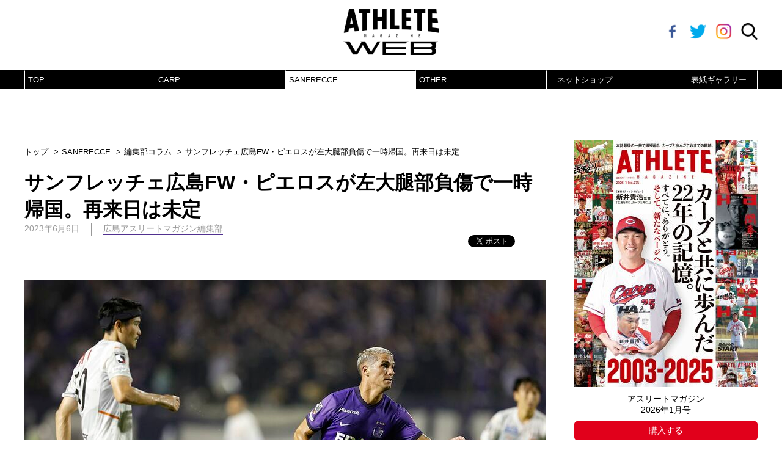

--- FILE ---
content_type: text/html; charset=utf-8
request_url: https://www.hiroshima-athlete.com/articles/gallery/4240
body_size: 7759
content:
<!DOCTYPE html>
<html lang="ja">
<head>
  <meta charset="UTF-8">
  <script defer src="https://ajax.googleapis.com/ajax/libs/jquery/3.2.1/jquery.min.js"></script>
  <script defer src="https://cdnjs.cloudflare.com/ajax/libs/jquery-easing/1.4.1/jquery.easing.min.js"></script>
  <script defer src="https://cdnjs.cloudflare.com/ajax/libs/jquery-cookie/1.4.1/jquery.cookie.min.js"></script>
  <script defer src="https://cdnjs.cloudflare.com/ajax/libs/jqueryui/1.12.1/jquery-ui.min.js"></script>
  <script defer src="https://unpkg.com/quicklink@1.0.0/dist/quicklink.umd.js"></script>
  <script>
  
  </script>


  <script defer src="//cdn.jsdelivr.net/npm/animejs@3.0.1/lib/anime.min.js"></script>
  <script defer src="https://hiroshima-athlete.ismcdn.jp/resources/ham/js/gallery.js?202301110742"></script>


  <meta name="viewport" content="width=device-width,initial-scale=1">
  <link rel="stylesheet" href="https://hiroshima-athlete.ismcdn.jp/resources/ham/css/base.css?202301110742">

  <link rel="stylesheet" href="https://hiroshima-athlete.ismcdn.jp/resources/ham/css/article.css?202301110742">
  
  <script defer src="https://hiroshima-athlete.ismcdn.jp/resources/ham/js/tools.js?rd=202301110742"></script>

  <script defer src="https://hiroshima-athlete.ismcdn.jp/resources/ham/js/adjust-script.js?202301110742"></script>
  <link rel="stylesheet" href="https://hiroshima-athlete.ismcdn.jp/resources/ham/css/adjust-style.css?202301110742">

<title>サンフレッチェ広島FW・ピエロスが左大腿部負傷で一時帰国。再来日は未定｜sanfrecce｜編集部コラム｜アスリートマガジンWEB</title>
<meta name="keyword" content="アスリートマガジンWEB,アスリートマガジン" />
<meta name="description" content="サンフレッチェ広島は、FWのピエロス・ソティリウが、負傷した左大腿部の治療のため一時帰国したと発表した。再来日の時期は未定。2022年シーズンから広島に所属するピエロス・ソティリウピエロスはキプロス出身の30歳。キプロス代表経験もあるFWで、昨シーズン8月から広島に所属している。同月27日（C大阪戦、◯3-0）にJリーグ初ゴールをマークすると、ルヴァン杯決勝戦ではアディショナルタイムに2点を挙げて劇的な逆転優勝をお膳立てしたストライカーだ。2023年シーズンはここまで9試合に出場し1得点を挙げ…" />
<meta property="fb:admins" content="" />
<meta property="fb:app_id" content="2731308096952200" />
<meta property="og:locale" content="ja_JP" />
<meta property="og:site_name" content="アスリートマガジンWEB" />
<meta property="og:title" content="サンフレッチェ広島FW・ピエロスが左大腿部負傷で一時帰国。再来日は未定｜sanfrecce｜編集部コラム｜アスリートマガジンWEB" />
<meta property="og:type" content="article" />
<meta property="og:url" content="https://www.hiroshima-athlete.com/articles/gallery/4240" />
<meta property="og:description" content="サンフレッチェ広島は、FWのピエロス・ソティリウが、負傷した左大腿部の治療のため一時帰国したと発表した。再来日の時期は未定。2022年シーズンから広島に所属するピエロス・ソティリウピエロスはキプロス出身の30歳。キプロス代表経験もあるFWで、昨シーズン8月から広島に所属している。同月27日（C大阪戦、◯3-0）にJリーグ初ゴールをマークすると、ルヴァン杯決勝戦ではアディショナルタイムに2点を挙げて劇的な逆転優勝をお膳立てしたストライカーだ。2023年シーズンはここまで9試合に出場し1得点を挙げ…" />
<meta property="og:image" content="https://hiroshima-athlete.ismcdn.jp/mwimgs/9/0/600wm/img_90c0abf053e040283a5669806a4dbf4f624461.jpg" />
<meta name="twitter:card" content="summary_large_image">
<meta name="twitter:site" content="@hiroshimathlete">
<meta name="title" content="サンフレッチェ広島FW・ピエロスが左大腿部負傷で一時帰国。再来日は未定">
<meta name="twitter:domain" content="https://www.hiroshima-athlete.com/">
<link rel="shortcut icon" sizes="16x16 32x32 96x96" href="/common/images/favicon.ico" />
<link rel="apple-touch-icon" sizes="57x57"   href="/common/images/apple-touch-icon-57x57.png?202301110742">
<link rel="apple-touch-icon" sizes="72x72"   href="/common/images/apple-touch-icon-72x72.png?202301110742">
<link rel="apple-touch-icon" sizes="76x76"   href="/common/images/apple-touch-icon-76x76.png?202301110742">
<link rel="apple-touch-icon" sizes="120x120"   href="/common/images/apple-touch-icon-120x120.png?202301110742">
<link rel="apple-touch-icon" sizes="144x144"   href="/common/images/apple-touch-icon-144x144.png?202301110742">
<link rel="apple-touch-icon" sizes="152x152"   href="/common/images/apple-touch-icon-152x152.png?202301110742">
<link rel="icon" sizes="16x16 32x32 64x64" type="image/vnd.microsoft.icon" href="/common/images/favicon.ico" />
<link rel="icon" href="/common/images/favicon.ico" />

<link rel="alternate" type="application/rss+xml" title="アスリートマガジンWEB 総合RSS" href="https://www.hiroshima-athlete.com/list/feed/rss" />

<script type="application/ld+json">
[{"@context":"http://schema.org","@type":"WebSite","name":"アスリートマガジンWEB","alternateName":"アスリートマガジンWEB","url":"https://www.hiroshima-athlete.com/","potentialAction":{"@type":"SearchAction","target":"https://www.hiroshima-athlete.com//search?fulltext={search_term}","query-input":"required name=search_term"}},{"@context":"http://schema.org","@type":"BreadcrumbList","itemListElement":[{"@type":"ListItem","position":1,"item":{"@id":"https://www.hiroshima-athlete.com/","name":"アスリートマガジンWEB トップ"}},{"@type":"ListItem","position":2,"item":{"@id":"https://www.hiroshima-athlete.com//subcategory/sanfrecce","name":"SANFRECCE"}},{"@type":"ListItem","position":3,"item":{"@id":"https://www.hiroshima-athlete.com//category/column-henshuubu","name":"編集部コラム"}},{"@type":"ListItem","position":4,"item":{"@id":"https://www.hiroshima-athlete.com//articles/-/4240","name":"サンフレッチェ広島FW・ピエロスが左大腿部負傷で一時帰国。再来日は未定"}},{"@type":"ListItem","position":5,"item":{"@id":"https://www.hiroshima-athlete.com/articles/gallery/4240","name":"サンフレッチェ広島FW・ピエロスが左大腿部負傷で一時帰国。再来日は未定"}}]},{"@context":"http://schema.org","@type":"NewsArticle","mainEntityOfPage":{"@type":"WebPage","@id":"https://www.hiroshima-athlete.com/articles/gallery/4240"},"headline":"サンフレッチェ広島FW・ピエロスが左大腿部負傷で一時帰国。再来日は未定","image":{"@type":"ImageObject","url":"https://hiroshima-athlete.ismcdn.jp/mwimgs/9/0/600wmwm/img_90c0abf053e040283a5669806a4dbf4f624461.jpg","width":"600","height":"398"},"datePublished":"2023-06-06T19:09:24+09:00","dateModified":"2023-06-06T19:09:27+09:00","author":{"@type":"Person","name":"広島アスリートマガジン編集部"},"description":"サンフレッチェ広島は、FWのピエロス・ソティリウが、負傷した左大腿部の治療のため一時帰国したと発表した。再来日の時期は未定。2022年シーズンから広島に所属するピエロス・ソティリウピエロスはキプロス出身の30歳。キプロス代表経験もあるFWで、昨シーズン8月から広島に所属している。同月27日（C大阪戦、◯3-0）にJリーグ初ゴールをマークすると、ルヴァン杯決勝戦ではアディショナルタイムに2点を挙げて劇的な逆転優勝をお膳立てしたストライカーだ。2023年シーズンはここまで9試合に出場し1得点を挙げ…","publisher":{"@type":"Organization","name":"アスリートマガジンWEB","logo":{"@type":"ImageObject","url":"https://www.hiroshima-athlete.com//common/images/logo.gif"}}}]
</script>
<!-- Google Tag Manager -->
<script>(function(w,d,s,l,i){w[l]=w[l]||[];w[l].push({'gtm.start':
new Date().getTime(),event:'gtm.js'});var f=d.getElementsByTagName(s)[0],
j=d.createElement(s),dl=l!='dataLayer'?'&l='+l:'';j.async=true;j.src=
'https://www.googletagmanager.com/gtm.js?id='+i+dl;f.parentNode.insertBefore(j,f);
})(window,document,'script','dataLayer','GTM-KBPHDNG');</script>
<!-- End Google Tag Manager --><!-- Global site tag (gtag.js) - Google Analytics -->
<script async src="https://www.googletagmanager.com/gtag/js?id=UA-111097865-1"></script>
<script>
  window.dataLayer = window.dataLayer || [];
  function gtag(){dataLayer.push(arguments);}
  gtag('js', new Date());
  gtag('set', {
    'dimension1':"sanfrecce",
    'dimension2':"HAM>記事>コラム>編集部コラム",
    'dimension3':"",
    'dimension4':"mediaweaver"
  });
  gtag('config', "UA-111097865-1");
</script>
<script async="async" src='https://securepubads.g.doubleclick.net/tag/js/gpt.js'></script>
<script>
  window.googletag = window.googletag || {cmd: []};
  googletag.cmd.push(function() {
    googletag.defineSlot('/21766077787,22496704319/HiroshimaAthlete/HiroshimaAthlete_pc_billboard', ['fluid', [1, 1], [728, 90], [970, 250], [970, 90]], 'div-gpt-ad-pc-billboard').setTargeting('position', ['pc-billboard']).addService(googletag.pubads()); // HiroshimaAthlete_pc_billboard
googletag.defineSlot('/21766077787,22496704319/HiroshimaAthlete/HiroshimaAthlete_pc_main_rect_left', [[1, 1], [300, 250],[300, 300],'fluid'], 'div-gpt-ad-pc-main-rect-left').setTargeting('position', ['pc-rect']).addService(googletag.pubads()); // HiroshimaAthlete_pc_main_rect_left
googletag.defineSlot('/21766077787,22496704319/HiroshimaAthlete/HiroshimaAthlete_pc_main_rect_right', [[300, 250],[300, 300],'fluid', [1, 1]], 'div-gpt-ad-pc-main-rect-right').setTargeting('position', ['pc-rect']).addService(googletag.pubads()); // HiroshimaAthlete_pc_main_rect_right
googletag.defineSlot('/21766077787,22496704319/HiroshimaAthlete/HiroshimaAthlete_pc_1st_rect', [[300, 250], [300, 600], 'fluid', [1, 1]], 'div-gpt-ad-pc-1st-rect').setTargeting('position', ['pc-rect']).addService(googletag.pubads()); // HiroshimaAthlete_pc_1st_rect
googletag.defineSlot('/21766077787,22496704319/HiroshimaAthlete/HiroshimaAthlete_pc_2nd_rect', [[1, 1], [300, 250],[300, 300], 'fluid', [300, 600]], 'div-gpt-ad-pc-2nd-rect').setTargeting('position', ['pc-rect']).addService(googletag.pubads()); // HiroshimaAthlete_pc_2nd_rect
googletag.defineSlot('/21766077787,22496704319/HiroshimaAthlete/HiroshimaAthlete_pc_right_infeed_1', [[1, 1], 'fluid'], 'div-gpt-ad-pc-right-infeed-1').addService(googletag.pubads()); // HiroshimaAthlete_pc_right_infeed_1
googletag.defineSlot('/21766077787,22496704319/HiroshimaAthlete/HiroshimaAthlete_pc_right_infeed_2', ['fluid', [1, 1]], 'div-gpt-ad-pc-right-infeed-2').addService(googletag.pubads()); // HiroshimaAthlete_pc_right_infeed_2
googletag.defineSlot('/21766077787,22496704319/HiroshimaAthlete/HiroshimaAthlete_pc_3rd_rect', [[300, 600], [300, 300],[300, 250], 'fluid', [1, 1]], 'div-gpt-ad-pc-3rd-rect').setTargeting('position', ['pc-rect']).addService(googletag.pubads()); // HiroshimaAthlete_pc_3rd_rect


    googletag.pubads().setTargeting("adparam", "prod");
    googletag.pubads().setTargeting("articleId", "4240");
    googletag.pubads().setTargeting("display", "article");
    googletag.pubads().setTargeting("category", "sanfrecce");
    googletag.pubads().setTargeting("special", "");
    googletag.pubads().enableSingleRequest();
    googletag.pubads().collapseEmptyDivs();
    googletag.enableServices();
  });
</script>
<link rel="canonical" href="https://www.hiroshima-athlete.com/articles/-/4240">
</head>

<body>
<!-- Google Tag Manager (noscript) -->
<noscript><iframe src="https://www.googletagmanager.com/ns.html?id=GTM-KBPHDNG"
height="0" width="0" style="display:none;visibility:hidden"></iframe></noscript>
<!-- End Google Tag Manager (noscript) -->
<div id="fb-root"></div>
<script async defer crossorigin="anonymous" src="https://connect.facebook.net/ja_JP/sdk.js#xfbml=1&version=v4.0"></script>
  <div id="wrapper">
<header class="l-header">
  <div class="header-top l-content-width">
    <h1 class="header-top-ttl">
      <a href="/"><img class="header-logo-img" src="https://hiroshima-athlete.ismcdn.jp/common/images/v1/logo_base_v2.png" alt="アスリートマガジンsanfrecce"></a>
    </h1>

    <div class="header-icons">

<a class="icons__item icons__item--fb" href="https://www.facebook.com/hiroshimaathlete/" target="_blank"></a>
<a class="icons__item icons__item--twitter" href="https://twitter.com/hiroshimathlete" target="_blank"></a>
<a class="icons__item icons__item--insta" href="https://www.instagram.com/hiroshima_athletemagazine/?hl=ja" target="_blank"></a>      <a href="javascript:void(0);" class="icons__item icons__item--search js-header-top__search-btn"></a>
    </div>
  </div>


<div class="header-sitenavi l-content-min-width">
  <div class="l-content-width site-menu js-site-menu">
    <ul class="header-sitenavi-list header-sitenavi-list--main">
      <li class="header-sitenavi-item ">
        <a href="/">TOP</a>
      </li>
      <li class="header-sitenavi-item js-has_ctg ">
        <a href="/subcategory/carp">CARP</a>
      </li>
      <li class="header-sitenavi-item js-has_ctg current">
        <a href="/subcategory/sanfrecce">SANFRECCE</a>
      </li>
      <li class="header-sitenavi-item js-has_ctg ">
        <a href="/subcategory/other">OTHER</a>
      </li>
    </ul>
    
    <ul class="header-sitenavi-list header-sitenavi-list--sub">
      <li class="header-sitenavi-item">
        <a class="header-sitenavi-item__ctg-link" href="https://hamagazine.theshop.jp/" target="_blank" rel="noopener">ネットショップ</a>
      </li>
      <li class="header-sitenavi-item ">
        <a class="header-sitenavi-item__ctg-link"" href="/list/gallery">表紙ギャラリー</a>
      </li>
    </ul>

  </div>
</div>
  <div class="js-header-search">

<form class="search__form js-search__form side-padding" action="/search" method="GET">
  <div class="search-item__form-inner">
    <input class="search-item__form-inner-inputtxt" type="text" name="fulltext" placeholder="ATHLETE WEB を検索する">
    <button class="search-item__form-inner-btn" type="submit"></button>
  </div>
</form>  </div>
</header>
<div class="c-ad l-content-width"><!--HiroshimaAthlete_pc_billboard-->
<!-- /21766077787/HiroshimaAthlete/HiroshimaAthlete_pc_billboard -->
<div id='div-gpt-ad-pc-billboard'>
  <script>
    googletag.cmd.push(function() { googletag.display('div-gpt-ad-pc-billboard'); });
  </script>
</div>
</div>    
    <div id="contents" class="l-content-width cf">
      
      <main class="l-main">
        

<nav class="breadcrumb ">
  <ul class="breadcrumb-box breadcrumb-box--feature" itemscope itemtype="http://schema.org/BreadcrumbList">

  <li itemscope itemprop="itemListElement" itemtype="http://schema.org/ListItem">
    <a itemprop="item" href="/">
      <span itemprop="name">トップ</span>
    </a>
    <meta itemprop="position" content="name" />
  </li>
  <li itemscope itemprop="itemListElement" itemtype="http://schema.org/ListItem">
    <a itemprop="item" href="/subcategory/sanfrecce">
      <span itemprop="name">SANFRECCE</span>
    </a>
    <meta itemprop="position" content="name" />
  </li>
  <li itemscope itemprop="itemListElement" itemtype="http://schema.org/ListItem">
    <a itemprop="item" href="/category/column-henshuubu">
      <span itemprop="name">編集部コラム</span>
    </a>
    <meta itemprop="position" content="name" />
  </li>
  <li itemscope itemprop="itemListElement" itemtype="http://schema.org/ListItem">
    <a itemprop="item" href="/articles/-/4240">
      <span itemprop="name">サンフレッチェ広島FW・ピエロスが左大腿部負傷で一時帰国。再来日は未定</span>
    </a>
    <meta itemprop="position" content="name" />
  </li>
  </ul>
</nav>
        
        <article class="section-article">
<header>
  <div class="article-header side-padding c-cf">
    <h1 class="article-header__article-ttl">サンフレッチェ広島FW・ピエロスが左大腿部負傷で一時帰国。再来日は未定</h1>
    <h2 class="article-header__article-subttl"></h2>
    <div class="article-header__article-date">2023年6月6日
      <span class="article-header__author article-header__author--sanfrecce">広島アスリートマガジン編集部</span>
    </div>
    <!-- SNSアイコン -->

<ul class="article-sns-icons">
  <div class="fb-like" data-href="https://www.hiroshima-athlete.com/articles/gallery/4240" data-width="" data-layout="button_count" data-action="like" data-size="small" data-show-faces="false" data-share="true"></div>

  <a href="https://twitter.com/share?url=https://www.hiroshima-athlete.com/articles/gallery/4240&text=%E3%82%B5%E3%83%B3%E3%83%95%E3%83%AC%E3%83%83%E3%83%81%E3%82%A7%E5%BA%83%E5%B3%B6FW%E3%83%BB%E3%83%94%E3%82%A8%E3%83%AD%E3%82%B9%E3%81%8C%E5%B7%A6%E5%A4%A7%E8%85%BF%E9%83%A8%E8%B2%A0%E5%82%B7%E3%81%A7%E4%B8%80%E6%99%82%E5%B8%B0%E5%9B%BD%E3%80%82%E5%86%8D%E6%9D%A5%E6%97%A5%E3%81%AF%E6%9C%AA%E5%AE%9A%20%7C%20%E3%82%A2%E3%82%B9%E3%83%AA%E3%83%BC%E3%83%88%E3%83%9E%E3%82%AC%E3%82%B8%E3%83%B3WEB" class="twitter-hashtag-button" data-lang="ja" data-show-count="false">Tweet</a>
  <script async src="https://platform.twitter.com/widgets.js" charset="utf-8"></script>

  <a href="http://b.hatena.ne.jp/add?mode=confirm&url=https://www.hiroshima-athlete.com/articles/gallery/4240&title=%E3%82%B5%E3%83%B3%E3%83%95%E3%83%AC%E3%83%83%E3%83%81%E3%82%A7%E5%BA%83%E5%B3%B6FW%E3%83%BB%E3%83%94%E3%82%A8%E3%83%AD%E3%82%B9%E3%81%8C%E5%B7%A6%E5%A4%A7%E8%85%BF%E9%83%A8%E8%B2%A0%E5%82%B7%E3%81%A7%E4%B8%80%E6%99%82%E5%B8%B0%E5%9B%BD%E3%80%82%E5%86%8D%E6%9D%A5%E6%97%A5%E3%81%AF%E6%9C%AA%E5%AE%9A%20%7C%20%E3%82%A2%E3%82%B9%E3%83%AA%E3%83%BC%E3%83%88%E3%83%9E%E3%82%AC%E3%82%B8%E3%83%B3WEB" class="hatena-bookmark-button" data-hatena-bookmark-layout="basic-counter" title="このエントリーをはてなブックマークに追加">
    <img src="https://b.st-hatena.com/images/v4/public/entry-button/button-only@2x.png" alt="このエントリーをはてなブックマークに追加" width="20" height="20" style="border: none;" />
  </a>
  <script type="text/javascript" src="https://b.st-hatena.com/js/bookmark_button.js" charset="utf-8" async="async"></script>
</ul>  </div>
</header><div class="article-gallery js-gallery">
  <div class="article-gallery-screen">
    <div class="article-gallery-screen-inner js-gallery-screen">
      <div class="article-gallery-item">
        <div class="article-gallery-item__img"><img src="https://hiroshima-athlete.ismcdn.jp/mwimgs/9/0/854wm/img_90c0abf053e040283a5669806a4dbf4f624461.jpg" class="lazy" alt="&lt;div class=&quot;caption&quot;&gt;2022年シーズンから広島に所属するピエロス・ソティリウ&lt;/div&gt;"></div>
        <div class="article-gallery-item__caption"><div class="caption">2022年シーズンから広島に所属するピエロス・ソティリウ</div></div>
      </div>
    </div>
    <div class="article-gallery-prev js-gallery-prev"></div>
    <div class="article-gallery-next js-gallery-next"></div>
  </div>
  <div class="article-gallery-thumnails js-gallery-thumnails">
    <div class="article-gallery-thumnails__img article-gallery-thumnails__img--sanfrecce is-select" data-gallery-num="0">
      <img src="https://hiroshima-athlete.ismcdn.jp/mwimgs/9/0/202wm/img_90c0abf053e040283a5669806a4dbf4f624461.jpg" class="lazy " alt="&lt;div class=&quot;caption&quot;&gt;2022年シーズンから広島に所属するピエロス・ソティリウ&lt;/div&gt;">
    </div>
  </div>
  <a href="/articles/-/4240" class="c-btn article-gallery__back-btn article-gallery__back-btn--sanfrecce">記事へ戻る</a>
</div>
        </article>

        <section class="section-box c-cf">
          <a href="https://www.hiroshima-athlete.com/category/news-and-readings"><h2 class="c-section-ttl">最新記事</h2></a>


<section class="section-box c-cf ">
  <div class="m-articles m-articles--col3 c-cf">
    <a class="m-articles-item" href="/articles/-/6235">
      <article>
        <div class="m-articles-item__img-wrapper c-cf">
          <img  src="[data-uri]" width="270" data-src="https://hiroshima-athlete.ismcdn.jp/mwimgs/8/b/270mw/img_8b64860073037185a0103e6c9f2c4d7149981.jpg" data-srcset="https://hiroshima-athlete.ismcdn.jp/mwimgs/8/b/270mw/img_8b64860073037185a0103e6c9f2c4d7149981.jpg 1x, https://hiroshima-athlete.ismcdn.jp/mwimgs/8/b/540mw/img_8b64860073037185a0103e6c9f2c4d7149981.jpg 2x" class="m-articles-item__img lozad"  alt="「よくあの小さい身体で大きな打球を打つな」強打の捕手・木村一喜。カープ入団の裏にあったエピソード">
        </div>
        <div class="m-articles-item__info c-cf">
          <span class="m-articles-item__info-ctg m-articles-item__info-ctg--carp">CARP</span>
        
          <time datetime="2026-01-17" class="m-articles-item__info-date">2026/01/17</time>
        
          <h3 class="m-articles-item__info-ttl">「よくあの小さい身体で大きな打球を打つな」強打の捕手・木村一喜。カープ入団の裏にあったエピソード</h3>
        
        
        </div>
      </article>
    </a>
    <a class="m-articles-item" href="/articles/-/6306">
      <article>
        <div class="m-articles-item__img-wrapper c-cf">
          <img  src="[data-uri]" width="270" data-src="https://hiroshima-athlete.ismcdn.jp/mwimgs/6/1/270mw/img_61428511476acc2e22921e2284ed0249146020.jpg" data-srcset="https://hiroshima-athlete.ismcdn.jp/mwimgs/6/1/270mw/img_61428511476acc2e22921e2284ed0249146020.jpg 1x, https://hiroshima-athlete.ismcdn.jp/mwimgs/6/1/540mw/img_61428511476acc2e22921e2284ed0249146020.jpg 2x" class="m-articles-item__img lozad"  alt="「捕手で出場するのは難しいと分かっている」。2021年、中村奨成が明かしていたポジションへの思い">
        </div>
        <div class="m-articles-item__info c-cf">
          <span class="m-articles-item__info-ctg m-articles-item__info-ctg--carp">CARP</span>
        
          <time datetime="2026-01-17" class="m-articles-item__info-date">2026/01/17</time>
        
          <h3 class="m-articles-item__info-ttl">「捕手で出場するのは難しいと分かっている」。2021年、中村奨成が明かしていたポジションへの思い</h3>
        
        
        </div>
      </article>
    </a>
    <a class="m-articles-item" href="/articles/-/6237">
      <article>
        <div class="m-articles-item__img-wrapper c-cf">
          <img  src="[data-uri]" width="270" data-src="https://hiroshima-athlete.ismcdn.jp/mwimgs/5/0/270mw/img_506282f44e88ddea946dc14e410d625061745.jpg" data-srcset="https://hiroshima-athlete.ismcdn.jp/mwimgs/5/0/270mw/img_506282f44e88ddea946dc14e410d625061745.jpg 1x, https://hiroshima-athlete.ismcdn.jp/mwimgs/5/0/540mw/img_506282f44e88ddea946dc14e410d625061745.jpg 2x" class="m-articles-item__img lozad"  alt="投手時代は『初球頭部危険球』でまさかの退場も。野手挑戦が転機となったカープの赤ゴジラ">
        </div>
        <div class="m-articles-item__info c-cf">
          <span class="m-articles-item__info-ctg m-articles-item__info-ctg--carp">CARP</span>
        
          <time datetime="2026-01-17" class="m-articles-item__info-date">2026/01/17</time>
        
          <h3 class="m-articles-item__info-ttl">投手時代は『初球頭部危険球』でまさかの退場も。野手挑戦が転機となったカープの赤ゴジラ</h3>
        
        
        </div>
      </article>
    </a>
    <a class="m-articles-item" href="/articles/-/6307">
      <article>
        <div class="m-articles-item__img-wrapper c-cf">
          <img  src="[data-uri]" width="270" data-src="https://hiroshima-athlete.ismcdn.jp/mwimgs/d/b/270mw/img_dba6212d8244eee0d984c41c2033d3fd243327.jpg" data-srcset="https://hiroshima-athlete.ismcdn.jp/mwimgs/d/b/270mw/img_dba6212d8244eee0d984c41c2033d3fd243327.jpg 1x, https://hiroshima-athlete.ismcdn.jp/mwimgs/d/b/540mw/img_dba6212d8244eee0d984c41c2033d3fd243327.jpg 2x" class="m-articles-item__img lozad"  alt="【J1広島】1次キャンプトレーニングマッチで福岡大に快勝。ジャーメイン、加藤陸次樹らのゴールで6得点">
        </div>
        <div class="m-articles-item__info c-cf">
          <span class="m-articles-item__info-ctg m-articles-item__info-ctg--sanfrecce">SANFRECCE</span>
        
          <time datetime="2026-01-16" class="m-articles-item__info-date">2026/01/16</time>
        
          <h3 class="m-articles-item__info-ttl">【J1広島】1次キャンプトレーニングマッチで福岡大に快勝。ジャーメイン、加藤陸次樹らのゴールで6得点</h3>
        
        
        </div>
      </article>
    </a>
    <a class="m-articles-item" href="/articles/-/6305">
      <article>
        <div class="m-articles-item__img-wrapper c-cf">
          <img  src="[data-uri]" width="270" data-src="https://hiroshima-athlete.ismcdn.jp/mwimgs/d/f/270mw/img_dfc05a90c14bf89308ba753ebfd07b5540150.jpg" data-srcset="https://hiroshima-athlete.ismcdn.jp/mwimgs/d/f/270mw/img_dfc05a90c14bf89308ba753ebfd07b5540150.jpg 1x, https://hiroshima-athlete.ismcdn.jp/mwimgs/d/f/540mw/img_dfc05a90c14bf89308ba753ebfd07b5540150.jpg 2x" class="m-articles-item__img lozad"  alt="「覚悟はあるのか」・・カープ・福地寿樹コーチの言葉で覚醒した中村奨成。覚醒の裏側にあった二人三脚の打撃改造">
        </div>
        <div class="m-articles-item__info c-cf">
          <span class="m-articles-item__info-ctg m-articles-item__info-ctg--carp">CARP</span>
        
          <time datetime="2026-01-15" class="m-articles-item__info-date">2026/01/15</time>
        
          <h3 class="m-articles-item__info-ttl">「覚悟はあるのか」・・カープ・福地寿樹コーチの言葉で覚醒した中村奨成。覚醒の裏側にあった二人三脚の打撃改造</h3>
        
        
        </div>
      </article>
    </a>
    <a class="m-articles-item" href="/articles/-/6239">
      <article>
        <div class="m-articles-item__img-wrapper c-cf">
          <img  src="[data-uri]" width="270" data-src="https://hiroshima-athlete.ismcdn.jp/mwimgs/0/3/270mw/img_03dc762cb536437f95ba445430f3da2a79799.jpg" data-srcset="https://hiroshima-athlete.ismcdn.jp/mwimgs/0/3/270mw/img_03dc762cb536437f95ba445430f3da2a79799.jpg 1x, https://hiroshima-athlete.ismcdn.jp/mwimgs/0/3/540mw/img_03dc762cb536437f95ba445430f3da2a79799.jpg 2x" class="m-articles-item__img lozad"  alt="現在“AI広報”としても人気急上昇。カープが競合の末に獲得した『高校生No.1左腕』獲得の舞台裏">
        </div>
        <div class="m-articles-item__info c-cf">
          <span class="m-articles-item__info-ctg m-articles-item__info-ctg--carp">CARP</span>
        
          <time datetime="2026-01-15" class="m-articles-item__info-date">2026/01/15</time>
        
          <h3 class="m-articles-item__info-ttl">現在“AI広報”としても人気急上昇。カープが競合の末に獲得した『高校生No.1左腕』獲得の舞台裏</h3>
        
        
        </div>
      </article>
    </a>

  </div>


</section>        </section>

        <section class="c-ad c-ad--col2">
          <!--pc-recommend-top-->
<div class="uz-hiroshima-athlete_pc uz-ny"></div>
<script async type="text/javascript" src="https://speee-ad.akamaized.net/tag/hiroshima-athlete_pc/js/outer-frame.min.js" charset="utf-8"></script>

          <!--pc-recommend-bottom-->
<div class="uz-2-hiroshima-athlete_pc uz-ny"></div>
<script async type="text/javascript" src="https://speee-ad.akamaized.net/tag/2-hiroshima-athlete_pc/js/outer-frame.min.js" charset="utf-8"></script>

        </section>
      </main>


<div class="l-sub">

<div class="sub-magazine ">
 
  <img  src="[data-uri]" width="300" data-src="https://hiroshima-athlete.ismcdn.jp/mwimgs/2/b/300mw/img_2b469283aeb7f50e3a4fe7fa88381ec7814877.jpg" data-srcset="https://hiroshima-athlete.ismcdn.jp/mwimgs/2/b/300mw/img_2b469283aeb7f50e3a4fe7fa88381ec7814877.jpg 1x, https://hiroshima-athlete.ismcdn.jp/mwimgs/2/b/600mw/img_2b469283aeb7f50e3a4fe7fa88381ec7814877.jpg 2x" class="sub-magazine__img lozad"  alt="2026年1月号">
  <div class="sub-magazine__ttl"><p>アスリートマガジン</p><p>2026年1月号</p></div>
  <a class="c-btn c-btn--red" href="https://hamagazine.theshop.jp/" target="_blank" rel="noopener">購入する</a>
</div>  
<div class="c-ad"><!--HiroshimaAthlete_pc_1st_rect-->
<!-- /21766077787/HiroshimaAthlete/HiroshimaAthlete_pc_1st_rect -->
<div id='div-gpt-ad-pc-1st-rect'>
  <script>
    googletag.cmd.push(function() { googletag.display('div-gpt-ad-pc-1st-rect'); });
  </script>
</div>
</div>
<section class="section-box side-padding">
  <h2 class="c-subcol-ttl">アクセスランキング</h2>
  <div class="m-articles m-articles--ranking">
  
    <a class="m-articles-item c-cf" href="/articles/-/6305">
      <article>
        <div class="m-articles-item__img-wrapper c-cf">
          <img  src="[data-uri]" width="110" data-src="https://hiroshima-athlete.ismcdn.jp/mwimgs/d/f/110mw/img_dfc05a90c14bf89308ba753ebfd07b5540150.jpg" data-srcset="https://hiroshima-athlete.ismcdn.jp/mwimgs/d/f/110mw/img_dfc05a90c14bf89308ba753ebfd07b5540150.jpg 1x, https://hiroshima-athlete.ismcdn.jp/mwimgs/d/f/220mw/img_dfc05a90c14bf89308ba753ebfd07b5540150.jpg 2x" class="m-articles-item__img lozad"  alt="「覚悟はあるのか」・・カープ・福地寿樹コーチの言葉で覚醒した中村奨成。覚醒の裏側にあった二人三…">
        </div>
        <div class="m-articles-item__info">
        
        
          <h3 class="m-articles-item__info-ttl">「覚悟はあるのか」・・カープ・福地寿樹コーチの言葉で覚醒した中村奨成。覚醒の裏側にあった二人三…</h3>
        </div>
      </article>
    </a>
    <a class="m-articles-item c-cf" href="/articles/-/6239">
      <article>
        <div class="m-articles-item__img-wrapper c-cf">
          <img  src="[data-uri]" width="110" data-src="https://hiroshima-athlete.ismcdn.jp/mwimgs/0/3/110mw/img_03dc762cb536437f95ba445430f3da2a79799.jpg" data-srcset="https://hiroshima-athlete.ismcdn.jp/mwimgs/0/3/110mw/img_03dc762cb536437f95ba445430f3da2a79799.jpg 1x, https://hiroshima-athlete.ismcdn.jp/mwimgs/0/3/220mw/img_03dc762cb536437f95ba445430f3da2a79799.jpg 2x" class="m-articles-item__img lozad"  alt="現在“AI広報”としても人気急上昇。カープが競合の末に獲得した『高校生No.1左腕』獲得の舞台裏">
        </div>
        <div class="m-articles-item__info">
        
        
          <h3 class="m-articles-item__info-ttl">現在“AI広報”としても人気急上昇。カープが競合の末に獲得した『高校生No.1左腕』獲得の舞台裏</h3>
        </div>
      </article>
    </a>
    <a class="m-articles-item c-cf" href="/articles/-/6235">
      <article>
        <div class="m-articles-item__img-wrapper c-cf">
          <img  src="[data-uri]" width="110" data-src="https://hiroshima-athlete.ismcdn.jp/mwimgs/8/b/110mw/img_8b64860073037185a0103e6c9f2c4d7149981.jpg" data-srcset="https://hiroshima-athlete.ismcdn.jp/mwimgs/8/b/110mw/img_8b64860073037185a0103e6c9f2c4d7149981.jpg 1x, https://hiroshima-athlete.ismcdn.jp/mwimgs/8/b/220mw/img_8b64860073037185a0103e6c9f2c4d7149981.jpg 2x" class="m-articles-item__img lozad"  alt="「よくあの小さい身体で大きな打球を打つな」強打の捕手・木村一喜。カープ入団の裏にあったエピソード">
        </div>
        <div class="m-articles-item__info">
        
        
          <h3 class="m-articles-item__info-ttl">「よくあの小さい身体で大きな打球を打つな」強打の捕手・木村一喜。カープ入団の裏にあったエピソード</h3>
        </div>
      </article>
    </a>
    <a class="m-articles-item c-cf" href="/articles/-/4428">
      <article>
        <div class="m-articles-item__img-wrapper c-cf">
          <img  src="[data-uri]" width="110" data-src="https://hiroshima-athlete.ismcdn.jp/mwimgs/1/b/110mw/img_1b063fa7a0981479265c6952d49462631379433.jpg" data-srcset="https://hiroshima-athlete.ismcdn.jp/mwimgs/1/b/110mw/img_1b063fa7a0981479265c6952d49462631379433.jpg 1x, https://hiroshima-athlete.ismcdn.jp/mwimgs/1/b/220mw/img_1b063fa7a0981479265c6952d49462631379433.jpg 2x" class="m-articles-item__img lozad"  alt="カープ・石原慶幸が明かす『絶対この世界では無理だ』カープ入団直後の本音">
        </div>
        <div class="m-articles-item__info">
        
        
          <h3 class="m-articles-item__info-ttl">カープ・石原慶幸が明かす『絶対この世界では無理だ』カープ入団直後の本音</h3>
        </div>
      </article>
    </a>
    <a class="m-articles-item c-cf" href="/articles/-/6237">
      <article>
        <div class="m-articles-item__img-wrapper c-cf">
          <img  src="[data-uri]" width="110" data-src="https://hiroshima-athlete.ismcdn.jp/mwimgs/5/0/110mw/img_506282f44e88ddea946dc14e410d625061745.jpg" data-srcset="https://hiroshima-athlete.ismcdn.jp/mwimgs/5/0/110mw/img_506282f44e88ddea946dc14e410d625061745.jpg 1x, https://hiroshima-athlete.ismcdn.jp/mwimgs/5/0/220mw/img_506282f44e88ddea946dc14e410d625061745.jpg 2x" class="m-articles-item__img lozad"  alt="投手時代は『初球頭部危険球』でまさかの退場も。野手挑戦が転機となったカープの赤ゴジラ">
        </div>
        <div class="m-articles-item__info">
        
        
          <h3 class="m-articles-item__info-ttl">投手時代は『初球頭部危険球』でまさかの退場も。野手挑戦が転機となったカープの赤ゴジラ</h3>
        </div>
      </article>
    </a>
  </div>
    <div class="m-articles">
      <div class="m-articles-item c-ad"><!--HiroshimaAthlete_pc_right_infeed_1-->
<!-- /21766077787/HiroshimaAthlete/HiroshimaAthlete_pc_right_infeed_1 -->
<div id='div-gpt-ad-pc-right-infeed-1'>
  <script>
    googletag.cmd.push(function() { googletag.display('div-gpt-ad-pc-right-infeed-1'); });
  </script>
</div>
</div>
      <div class="m-articles-item c-ad"><!--HiroshimaAthlete_pc_right_infeed_2-->
<!-- /21766077787/HiroshimaAthlete/HiroshimaAthlete_pc_right_infeed_2 -->
<div id='div-gpt-ad-pc-right-infeed-2'>
  <script>
    googletag.cmd.push(function() { googletag.display('div-gpt-ad-pc-right-infeed-2'); });
  </script>
</div>
</div>
    </div>
</section>  
<div class="c-ad"><!--HiroshimaAthlete_pc_2nd_rect-->
<!-- /21766077787/HiroshimaAthlete/HiroshimaAthlete_pc_2nd_rect -->
<div id='div-gpt-ad-pc-2nd-rect'>
  <script>
    googletag.cmd.push(function() { googletag.display('div-gpt-ad-pc-2nd-rect'); });
  </script>
</div>
</div>  
<div class="c-ad"><!--HiroshimaAthlete_pc_3rd_rect-->
<!-- /21766077787/HiroshimaAthlete/HiroshimaAthlete_pc_3rd_rect -->
<div id='div-gpt-ad-pc-3rd-rect'>
  <script>
    googletag.cmd.push(function() { googletag.display('div-gpt-ad-pc-3rd-rect'); });
  </script>
</div>
</div></div>    </div>


<footer class="l-footer">
  <div class="footer-top l-content-width">
    <img class="footer-logo-img" src="https://hiroshima-athlete.ismcdn.jp/common/images/v1/logo_base_v2.png" alt="アスリートマガジン">
    
    <div class="footer-icons">

<a class="icons__item icons__item--fb" href="https://www.facebook.com/hiroshimaathlete/" target="_blank"></a>
<a class="icons__item icons__item--twitter" href="https://twitter.com/hiroshimathlete" target="_blank"></a>
<a class="icons__item icons__item--insta" href="https://www.instagram.com/hiroshima_athletemagazine/?hl=ja" target="_blank"></a>      <a class="icons__item icons__item--search js-footer-top__search-btn" href="javascript:void(0);"></a>
    </div>

    
  
  </div>
    <div class="js-footer-search">

<form class="search__form js-search__form side-padding" action="/search" method="GET">
  <div class="search-item__form-inner">
    <input class="search-item__form-inner-inputtxt" type="text" name="fulltext" placeholder="ATHLETE WEB を検索する">
    <button class="search-item__form-inner-btn" type="submit"></button>
  </div>
</form>    </div>
    
<div class="footer-sitenavi l-content-min-width">
  <div class="l-content-width">
    <ul class="footer-sitenavi-list">
      <li class="footer-sitenavi-item">
        <a class="footer-sitenavi-item__link" href="/list/law">特定商取引法の表記</a>
      </li>
      <li class="footer-sitenavi-item">
        <a class="footer-sitenavi-item__link" href="https://hamagazine.theshop.jp/" target="_blank" rel="noopener">オンラインショップ</a>
      </li>
      <li class="footer-sitenavi-item">
        <a class="footer-sitenavi-item__link" href="https://athletemagazine.co.jp">運営会社</a>
      </li>
      <li class="footer-sitenavi-item">
        <a class="footer-sitenavi-item__link" href="/list/ad">広告の掲載について</a>
      </li>
      <li class="footer-sitenavi-item">
        <a class="footer-sitenavi-item__link" href="/list/recruit">採用情報</a>
      </li>
      <li class="footer-sitenavi-item">
        <a class="footer-sitenavi-item__link" href="/list/shoplist">取扱書店</a>
      </li>
      <li class="footer-sitenavi-item">
        <a class="footer-sitenavi-item__link" href="/list/privacy">サイトポリシー</a>
      </li>
      <li class="footer-sitenavi-item">
        <a class="footer-sitenavi-item__link" href="/list/mailmg">メルマガ</a>
      </li>
      <li class="footer-sitenavi-item">
        <a class="footer-sitenavi-item__link" href="/list/info/contact">お問い合わせ</a>
      </li>
    </ul>
  </div>
</div>
<?php #コピーライト ?>
<div class="footer-bottom l-content-min-width">
  <div class="photo-provide">写真提供：日刊スポーツ新聞社</div>
  <small class="footer-bottom__txt">@ATHLETE MAGAZINE Co.,Ltd.</small>
</div></footer>
<div class="measurement" style="display:none;">
<script src="/oo/other/l.js"></script>
<script>
var miu = new MiU();
miu.locationInfo['media'] = 'www.hiroshima-athlete.com';
miu.locationInfo['skin'] = 'leafs/gallery';
miu.locationInfo['id'] = '4240';
miu.locationInfo['category'] = 'column-henshuubu';
miu.locationInfo['subcategory'] = ',sanfrecce,';
miu.locationInfo['model'] = '';
miu.locationInfo['modelid'] = '';
miu.go();
</script><noscript><div><img style="display:none;" src="/oo/other/n.gif" alt="" width="1" height="1"></div></noscript>
</div>
  </div>


<script src="https://cdnjs.cloudflare.com/ajax/libs/object-fit-images/3.2.3/ofi.js"></script>
<script>
  objectFitImages();
</script>

<script type="text/javascript" src="https://cdn.jsdelivr.net/npm/lozad/dist/lozad.min.js"></script>
<script>
  const observer = lozad();
  observer.observe();
</script>
</body>
</html>


--- FILE ---
content_type: text/html; charset=utf-8
request_url: https://www.google.com/recaptcha/api2/aframe
body_size: 183
content:
<!DOCTYPE HTML><html><head><meta http-equiv="content-type" content="text/html; charset=UTF-8"></head><body><script nonce="-2VublwktjRGnUsZi7ES6g">/** Anti-fraud and anti-abuse applications only. See google.com/recaptcha */ try{var clients={'sodar':'https://pagead2.googlesyndication.com/pagead/sodar?'};window.addEventListener("message",function(a){try{if(a.source===window.parent){var b=JSON.parse(a.data);var c=clients[b['id']];if(c){var d=document.createElement('img');d.src=c+b['params']+'&rc='+(localStorage.getItem("rc::a")?sessionStorage.getItem("rc::b"):"");window.document.body.appendChild(d);sessionStorage.setItem("rc::e",parseInt(sessionStorage.getItem("rc::e")||0)+1);localStorage.setItem("rc::h",'1768698559316');}}}catch(b){}});window.parent.postMessage("_grecaptcha_ready", "*");}catch(b){}</script></body></html>

--- FILE ---
content_type: text/css; charset=utf-8
request_url: https://hiroshima-athlete.ismcdn.jp/resources/ham/css/base.css?202301110742
body_size: 5522
content:
@charset "UTF-8";
/*!
 * ress.css ? v1.2.2
 * MIT License
 * github.com/filipelinhares/ress
 */

/* # =================================================================
   # Global selectors
   # ================================================================= */

html {
  box-sizing: border-box;
  overflow-y: scroll; /* All browsers without overlaying scrollbars */
  -webkit-text-size-adjust: 100%; /* iOS 8+ */
}

*,
::before,
::after {
  background-repeat: no-repeat; /* Set `background-repeat: no-repeat` to all elements and pseudo elements */
  box-sizing: inherit;
}

::before,
::after {
  text-decoration: inherit; /* Inherit text-decoration and vertical align to ::before and ::after pseudo elements */
  vertical-align: inherit;
}

* {
  padding: 0; /* Reset `padding` and `margin` of all elements */
  margin: 0;
}

/* # =================================================================
   # General elements
   # ================================================================= */

/* Add the correct display in iOS 4-7.*/
audio:not([controls]) {
  display: none;
  height: 0;
}

hr {
  overflow: visible; /* Show the overflow in Edge and IE */
}

/*
* Correct `block` display not defined for any HTML5 element in IE 8/9
* Correct `block` display not defined for `details` or `summary` in IE 10/11
* and Firefox
* Correct `block` display not defined for `main` in IE 11
*/
article,
aside,
details,
figcaption,
figure,
footer,
header,
main,
menu,
nav,
section,
summary {
  display: block;
}

summary {
  display: list-item; /* Add the correct display in all browsers */
}

small {
  font-size: 80%; /* Set font-size to 80% in `small` elements */
}

[hidden],
template {
  display: none; /* Add the correct display in IE */
}

abbr[title] {
  border-bottom: 1px dotted; /* Add a bordered underline effect in all browsers */
  text-decoration: none; /* Remove text decoration in Firefox 40+ */
}

a {
  background-color: transparent; /* Remove the gray background on active links in IE 10 */
  -webkit-text-decoration-skip: objects; /* Remove gaps in links underline in iOS 8+ and Safari 8+ */
}

a:active,
a:hover {
  outline-width: 0; /* Remove the outline when hovering in all browsers */
}

code,
kbd,
pre,
samp {
  font-family: monospace, monospace; /* Specify the font family of code elements */
}

b,
strong {
  font-weight: bolder; /* Correct style set to `bold` in Edge 12+, Safari 6.2+, and Chrome 18+ */
}

dfn {
  font-style: italic; /* Address styling not present in Safari and Chrome */
}

/* Address styling not present in IE 8/9 */
mark {
  background-color: #ff0;
  color: #000;
}

/* https://gist.github.com/unruthless/413930 */
sub,
sup {
  font-size: 75%;
  line-height: 0;
  position: relative;
  vertical-align: baseline;
}

sub {
  bottom: -0.25em;
}

sup {
  top: -0.5em;
}

/* # =================================================================
   # Forms
   # ================================================================= */

input {
  border-radius: 0;
}

/* Apply cursor pointer to button elements */
button,
[type="button"],
[type="reset"],
[type="submit"],
[role="button"] {
  cursor: pointer;
}

/* Replace pointer cursor in disabled elements */
[disabled] {
  cursor: default;
}

[type="number"] {
  width: auto; /* Firefox 36+ */
}

[type="search"] {
  -webkit-appearance: textfield; /* Safari 8+ */
}

[type="search"]::-webkit-search-cancel-button,
[type="search"]::-webkit-search-decoration {
  -webkit-appearance: none; /* Safari 8 */
}

textarea {
  overflow: auto; /* Internet Explorer 11+ */
  resize: vertical; /* Specify textarea resizability */
}

button,
input,
optgroup,
select,
textarea {
  font: inherit; /* Specify font inheritance of form elements */
}

optgroup {
  font-weight: bold; /* Restore the font weight unset by the previous rule. */
}

button {
  overflow: visible; /* Address `overflow` set to `hidden` in IE 8/9/10/11 */
}

/* Remove inner padding and border in Firefox 4+ */
button::-moz-focus-inner,
[type="button"]::-moz-focus-inner,
[type="reset"]::-moz-focus-inner,
[type="submit"]::-moz-focus-inner {
  border-style: 0;
  padding: 0;
}

/* Replace focus style removed in the border reset above */
button:-moz-focusring,
[type="button"]::-moz-focus-inner,
[type="reset"]::-moz-focus-inner,
[type="submit"]::-moz-focus-inner {
  outline: 1px dotted ButtonText;
}

button,
html [type="button"], /* Prevent a WebKit bug where (2) destroys native `audio` and `video`controls in Android 4 */
[type="reset"],
[type="submit"] {
  -webkit-appearance: button; /* Correct the inability to style clickable types in iOS */
}

button,
select {
  text-transform: none; /* Firefox 40+, Internet Explorer 11- */
}

/* Remove the default button styling in all browsers */
button,
input,
select,
textarea {
  background-color: transparent;
  border-style: none;
  color: inherit;
}

/* Style select like a standard input */
select {
  -moz-appearance: none; /* Firefox 36+ */
  -webkit-appearance: none; /* Chrome 41+ */
}

select::-ms-expand {
  display: none; /* Internet Explorer 11+ */
}

select::-ms-value {
  color: currentColor; /* Internet Explorer 11+ */
}

legend {
  border: 0; /* Correct `color` not being inherited in IE 8/9/10/11 */
  color: inherit; /* Correct the color inheritance from `fieldset` elements in IE */
  display: table; /* Correct the text wrapping in Edge and IE */
  max-width: 100%; /* Correct the text wrapping in Edge and IE */
  white-space: normal; /* Correct the text wrapping in Edge and IE */
}

::-webkit-file-upload-button {
  -webkit-appearance: button; /* Correct the inability to style clickable types in iOS and Safari */
  font: inherit; /* Change font properties to `inherit` in Chrome and Safari */
}

[type="search"] {
  -webkit-appearance: textfield; /* Correct the odd appearance in Chrome and Safari */
  outline-offset: -2px; /* Correct the outline style in Safari */
}

/* # =================================================================
   # Specify media element style
   # ================================================================= */

img {
  border-style: none; /* Remove border when inside `a` element in IE 8/9/10 */
}

/* Add the correct vertical alignment in Chrome, Firefox, and Opera */
progress {
  vertical-align: baseline;
}

svg:not(:root) {
  overflow: hidden; /* Internet Explorer 11- */
}

audio,
canvas,
progress,
video {
  display: inline-block; /* Internet Explorer 11+, Windows Phone 8.1+ */
}

/* # =================================================================
   # Accessibility
   # ================================================================= */

/* Hide content from screens but not screenreaders */
@media screen {
  [hidden~="screen"] {
    display: inherit;
  }
  [hidden~="screen"]:not(:active):not(:focus):not(:target) {
    position: absolute !important;
    clip: rect(0 0 0 0) !important;
  }
}

/* Specify the progress cursor of updating elements */
[aria-busy="true"] {
  cursor: progress;
}

/* Specify the pointer cursor of trigger elements */
[aria-controls] {
  cursor: pointer;
}

/* Specify the unstyled cursor of disabled, not-editable, or otherwise inoperable elements */
[aria-disabled] {
  cursor: default;
}

/* # =================================================================
   # Selection
   # ================================================================= */

/* Specify text selection background color and omit drop shadow */

::-moz-selection {
  background-color: #b3d4fc; /* Required when declaring ::selection */
  color: #000;
  text-shadow: none;
}

::selection {
  background-color: #b3d4fc; /* Required when declaring ::selection */
  color: #000;
  text-shadow: none;
}  /************** 目次 **************/
  /* 0. 全体的なレイアウト          */
  /**********************************/

/* 全体的なレイアウト */
html {
  font-size: 10px;
}
body {
  counter-reset: section;
}
body, input, textarea, select, button {
  font-family: "メイリオ","Meiryo","ヒラギノ角ゴ Pro W3", "Hiragino Kaku Gothic Pro","ＭＳ ゴシック","MS Gothic","Osaka－等幅",Verdana,Arial,Helvetica,sans-serif;
}
.l-main { width: 854px; }
.l-sub { width: 300px; margin-left: 46px; }
#contents {
  display: flex;
}
.l-content-width {
  width: 1200px;
  margin-left: auto;
  margin-right: auto;
  padding: 0 15px;
  box-sizing: content-box;
}
.l-content-min-width {
  min-width: 1230px;
}

a {
  color: inherit;
}
a:not(.underline) {
  text-decoration: none;
}
a:not(.c-btn):hover {
  color: #666;
}
a img,
a.block-link {
  transition: opacity .3s;
}
a:hover img,
a:active img,
a.block-link:hover,
a.block-link:active {
  opacity: .5;
}
ul {
 list-style: none;
}

/* inputにfocusしたときの「x」非表示 */
input::-ms-clear {
  visibility:hidden
}
  /************** 目次 **************************/
  /* 0. 汎用クラス                              */
  /* 1. セクション                              */
  /* 2. サブカラムタイトル                      */
  /* 3. 野球のスコア表                          */
  /* 4. サッカーのスコア表                      */
  /* 5. カテゴリーサイトナビ                    */
  /* 6. ページネーション                        */
  /* 7. パンくず                                */
  /* 8. スライダー                              */
  /* 9. ボタン                                  */
  /* 10. 野球の試合日程カレンダー               */
  /* 11. 広告                                   */
  /**********************************************/

/* 汎用クラス */
.c-cf::after {
  display: block;
  clear: both;
  content: "";
}

/* セクション */
.section-box {
  margin-top: 35px;
}
.c-section-ttl {
  border-bottom: 1px solid #000;
  margin-bottom: 20px;
  line-height: 1.4;
  font-size: 14px;
  position: relative;
  padding-bottom: 5px;
}
.c-section-ttl:not(.c-section-ttl--noarrow)::after {
  content: "";
  background-image: url(../../../common/images/v1/arrow.png);
  width: 15px;
  height: 15px;
  background-size: contain;
  position: absolute;
  right: 3px;
  bottom: 10px;
}
/* サブカラムタイトル */
.c-subcol-ttl {
  margin: 70px 0;
  text-align: center;
  font-size: 1.4rem;
}

/* 野球のスコア表 */
.c-baseball-score-table {
  width: 100%;
  margin-bottom: 40px;
  font-weight: bold;
  font-size: 1.2rem;
  text-align: center;
}
.c-baseball-score-table--inning{
  background: #3f3f3f;
  color: #fff;
  padding: 13px 0;
}
.c-baseball-score-table--board{
  background: #3f3f3f;
  color: #fff;
  padding: 8px 0;
  font-size: 2.0rem;
}
/* サッカーのスコア表 */
.c-soccer-score {
  display: flex;
  text-align: center;
}
.c-soccer-score__team-name {
  display: table;
  font-weight: bold;
  width: calc(100% / 3);
  text-align: center;
  font-size: 25px;
  height: 100px;
}
.c-soccer-score--sub .c-soccer-score__team-name {
  font-size: 10px;
  height: 70px;
  width: calc((100% - 120px) / 2);
}
.c-soccer-score__team-name span {
  display: table-cell;
  vertical-align: middle;
}
.c-soccer-score-table {
  width: calc(100% / 3);
  font-size: 15px;
}
.c-soccer-score--sub .c-soccer-score-table {
  font-size: 10px;
  width: 120px;
}
.c-soccer-score-table__sum {
  font-size: 3.2rem;
  font-weight: bold;
  width: 100px;
}
.c-soccer-score--sub .c-soccer-score-table tr:first-child td:nth-child(odd) {
  font-size: 1.6rem;
  width: 1.5em;
}
.c-soccer-score-table tr.bg {
  background: #d8d8d8;
}
.c-soccer-score-table .border {
  border-bottom: 1px solid #d8d8d8;
}

/* カテゴリーサイトナビ */
.ctg-sitenavi-item {
  display: flex;
  border-bottom: 5px solid;
  font-size: 1.3rem;
}
.ctg-sitenavi-item--carp {
  border-color: #e1001b;
}
.ctg-sitenavi-item--carp .current,
.ctg-sitenavi-item--carp .ctg-sitenavi-item__ctg-link:hover {
  color: #e1001b;
  font-weight: bold;
}
.ctg-sitenavi-item--sanfrecce {
  border-color: #51318f;
}
.ctg-sitenavi-item--sanfrecce .current,
.ctg-sitenavi-item--sanfrecce .ctg-sitenavi-item__ctg-link:hover {
  color: #51318f;
  font-weight: bold;
}
.ctg-sitenavi-item__sub-ctg {
  margin-right: 2em;
  padding: 8px 0;
}

/* ページネーション */
.c-pagination {
  display: flex;
  justify-content: center;
  margin: 40px 0;
}
.c-pagination > li {
  font-size: 2rem;
  font-weight: bold;
}
.c-pagination > li:not(:last-child) {
  margin-right: 50px;
}
.c-pagination > li.current {
  color: #ccc;
}
.c-pagination li.prev span::before,
.c-pagination li.next span::before {
  display: inline-block;
  width: 1em;
  height: .8em;
}
.c-pagination li.prev span::before {
  content: '<';
}
.c-pagination li.next span::before {
  content: '>';
}

/* パンくず */
.breadcrumb-box {
  padding: 8px 0;
  font-size: 0;
}
.breadcrumb-box--feature{
 padding: 10px 0;
}
.breadcrumb-box--other,
.breadcrumb-box--authors {
  border-bottom: 5px solid #000;
}
.breadcrumb-box--carp {
  border-bottom: 5px solid #e1001b;
}
.breadcrumb-box--sanfrecce {
  border-bottom: 5px solid #51318f;
}
.breadcrumb-box > li {
  font-size: 1.3rem;
  display: inline;
}
.breadcrumb-box > li:not(:last-child)::after {
  content: ">";
  display: inline;
  margin-left: 5px;
  margin-right: 5px;
}
.page-ttl {
  margin: 15px 0;
}

/* スライダー */
.slick-prev,
.slick-next {
  width: 50px;
  height: 50px;
  opacity: 0.6;
  top: 280px;
}
.slick-next {
  background: url(../../../common/images/v1/slider-next-arrow.png) no-repeat !important;
  right: -8px;
}
.slick-prev {
  background: url(../../../common/images/v1/slider-prev-arrow.png) no-repeat !important;
  left: 10px;
  z-index: 1;
}
.slick-prev:before,
.slick-next:before {
  content: "";
}
.slick-dots {
  top: calc(854px * 0.66 - 40px);
}
.slick-dots li {
  margin: 0 10px;
}
.slick-dots li button:before {
  font-size: 0;
  background: #c0b9b0;
  opacity: 1 !important;
  border: 1px solid #9d9d9d;
  border-radius: 50%;
  filter: drop-shadow(3px 3px 7px rgba(0,0,0,0.1));
}
.slick-dots li.slick-active button:before {
  background: #fff;
  filter: drop-shadow(4px 4px 9px rgba(0,0,0,0.2));
}

/* ボタン */
.c-btn {
  display: block;
  font-size: 1.4rem;
  line-height: 1.42;
  color: #fff;
  padding: 6px;
  border-radius: 5px;
  position: relative;
  z-index: 1;
}
.c-btn:hover::before {
  position: absolute;
  z-index: -1;
  display: block;
  border-radius: 5px;
  content: '';
  width: 100%;
  height: 100%;
  background: #000;
  opacity: .3;
  top: 0;
  left: 0;
}
.c-btn--black {
  padding: 5px;
  background: #000;
  font-size: 1.3rem;
  text-align: center;
  position: relative;
  margin: 40px auto;
  width: 250px;
}
.c-btn--black::after {
  content: "";
  width: 10px;
  height: 10px;
  display: block;
  border-top: 2px solid #fff;
  border-right: 2px solid #fff;
  position: absolute;
  right: 40px;
  bottom: 10px;
  transform: rotate(45deg);
}

/* 野球の試合日程カレンダー */
.month-list {
  display: flex;
  border-bottom: 1px solid #acb4b7;
  margin-bottom: 10px;
}
.month-list__item {
  padding: 1em;
  font-size: 1.4rem;
  border-left: 1px solid #acb4b7;
  border-top: 1px solid #acb4b7;
  display: inline-block;
}
.month-list__item:not(.current) {
  background: #e2e2e2;
}
.month-list__item:last-child {
  border-right: 1px solid #acb4b7;
}
.upd-date {
  text-align: right;
  font-size: 1.3rem;
  color: #929292;
}
.c-baseball-calendar {
  border-left: 2px solid #D4D4D4;
  font-size: 1.4rem;
}
.c-baseball-calendar-header,
.c-baseball-calendar-date-box {
  display: flex;
  flex-wrap: wrap;
}
.c-baseball-calendar-header__item {
  background: #e2e2e2;
  padding: 1em;
  width: calc((100% - 1px) / 7);
  box-sizing: border-box;
  text-align: center;
  border-bottom: 2px solid #d4d4d4;
  border-right: 2px solid #d4d4d4;
  border-top: 2px solid #d4d4d4;
}
.c-baseball-calendar-header__item:first-child {
  background: #eeb2b1;
}
.c-baseball-calendar-header__item:last-child {
  background: #b3dfe8;
}
.c-baseball-calendar__date{
  font-weight: bold;
}
.c-baseball-calendar-date-box__item {
  padding: .5em .3em;
  width: calc((100% - 1px) / 7);
  box-sizing: border-box;
  border-bottom: 2px solid #d4d4d4;
  border-right: 2px solid #d4d4d4;
  min-height: 135px;
}
.c-baseball-calendar-date-box__item.bg {
  background: #e2e2e2;
}
.c-baseball-calendar__game {
  font-weight: bold;
  font-size: 1.5rem;
}
.c-baseball-calendar__link{
  margin-top: 10px;
}
.c-baseball-calendar__link + .c-baseball-calendar__link {
  padding-top: 10px;
  display: inline-block;
  border-top:1px solid #d4d4d4;
}

/* 広告 */
.c-ad {
  text-align: center;
  margin-bottom: 50px;
}
.c-ad iframe {
  width: 100%;
  display: block;
}
.c-ad--col2 > div {
  display: inline-block;
  margin: 0 20px;
}  /************** 目次 **************/
  /* 0. header                      */
  /* 1. header-sitenavi             */
  /* 2. 検索フォーム                */
  /*                                */
  /**********************************/

/* header */
.l-header {
  margin-top: 15px;
}
.header-top {
  margin-bottom: 20px;
  position: relative;
  text-align: center;
}
.header-logo-img {
  width: 157px;
}

.header-icons {
  position: absolute;
  bottom: 30px;
  right: 15px;
}
.icons__item {
  float: left;
  margin-left: 15px;
  display: inline-block;
  width: 27px;
  height: 27px;
}
.icons__item--fb {
  background: url(../../../common/images/v1/fb.png) no-repeat;
  background-size: contain;
}
.icons__item--twitter {
  background: url(../../../common/images/v1/twitter.png) no-repeat;
  background-size: contain;
}
.icons__item--insta {
  background: url(../../../common/images/v1/insta.png) no-repeat;
  background-size: contain;
}
.icons__item--search {
  background: url(../../../common/images/v1/search.png) no-repeat;
  background-size: contain;
}

/* header-sitenavi */
.header-sitenavi {
  background: #000;
  margin-bottom: 35px;
}
.header-sitenavi > .l-content-width {
  display: flex;
}
.header-sitenavi-list {
  display: flex;
  justify-content: space-between;
}
.header-sitenavi-list--main {
  width: 854px;
}
.header-sitenavi-list--sub {
  width: calc(100% - 854px);
  text-align: center;
}
.header-sitenavi-list--main .header-sitenavi-item {
  width: 25%;
}
.header-sitenavi-list--sub .header-sitenavi-item {
  width: 33%;
}
.header-sitenavi-item {
  color: #fff;
  display: block;
  padding: 3px 5px;
  font-size: 1.3rem;
  line-height: 1.8;
  border-right: 1px solid #fff;
  border-top: 1px solid #000;
}
.header-sitenavi-item:first-child {
  border-left: 1px solid #fff;
}
.header-sitenavi-item:hover,
.header-sitenavi-item.current {
  background: #fff;
  color: #000;
  border-top: 1px solid #000;
}
.header-sitenavi-item > a {
  display: block;
}
/* 検索フォーム */
.search__form {
  overflow: hidden;
  background: #fdfdfd;
  transition: .3s;
  width: 861px;
  margin: 0 auto;
  height: 0;
}
.search__form.open {
  height: 50px;
  margin: 35px auto;
}
.search-item__form-inner {
  position: relative;
  height: 44px;
}
.search-item__form-inner-inputtxt {
  width: 100%;
  height: 44px;
  font-size: 1.4rem;
  background: #e5e5e5;
  padding-left: 25px;
  border-radius: 10px;
  box-sizing: border-box;
}
.search-item__form-inner-btn {
  content: '';
  background-image: url(../../../common/images/v1/search.png);
  background-size: 100%;
  right: 10px;
  cursor: pointer;
  width: 25px;
  height: 26px;
  margin: auto 0;
  position: absolute;
  bottom: 8px;
}
  /************** 目次 **************/
  /* 0. footer                      */
  /* 1. footer-top                  */
  /* 2. 写真提供・コピーライト      */
  /*                                */
  /*                                */
  /**********************************/

/* footer */
.l-footer {
  margin-top: 100px;
}
.footer-top {
  position: relative;
  text-align: center;
  margin-bottom: 20px;
}
.footer-logo-img {
  width: 117px;
}
.footer-icons {
  position: absolute;
  right: 15px;
  bottom: -15px;
}
.footer-sitenavi {
  border-top: 7px solid #000;
}
.footer-sitenavi-list {
  display: flex;
  justify-content: space-between;
  margin: 5px 0 28px;
}
.footer-sitenavi-item:not(:last-child) {
  border-right: 1px solid #000;
  padding-right: 2em;
}
.footer-sitenavi-item__link {
  display: block;
  font-size: 1.3rem;
}

/* 写真提供・コピーライト */
.footer-bottom {
  font-size: 1.2rem;
  text-align: center;
  letter-spacing: .1em;
}
.photo-provide {
  margin-bottom: 5px;
}
.footer-bottom__txt {
  background: #ededed;
  padding: 5px 0 10px;
  letter-spacing: .05em;
  display: block;
}
  /************** 目次 **************/
  /* 0. sub-magazine                */
  /* 1. 試合結果                    */
  /*                                */
  /**********************************/

/* sub-magazine */
.sub-magazine {
  font-size: 0;
  text-align: center;
  margin-bottom: 120px;
}
.sub-magazine__img {
  max-width: 100%;
  text-align: center;
}
.sub-magazine__ttl {
  margin: 10px 0;
  font-size: 1.4rem;
  line-height: 1.3;
}
.c-btn--red {
  background: #e1001b;
}
.c-btn--subscription {
  font-size: 1.3rem;
  background: #646464;
  background-size: 15px;
  padding-left: 15px;
  margin-top:20px;
}
.sub-magazine__link {
  display: block;
  margin: 15px 0;
  font-size: 1.4rem;
  line-height: 1.4;
}

/* 試合結果 */
.c-subcol-ttl--result {
  letter-spacing: .5em;
}
.result-box {
  text-align: center;
}
.result-box__ctg {
  color: #fff;
  padding: 7px 0;
}
.result-box__ctg--carp {
  background: #e1001b;
}
.result-box__ctg--sanf {
  background: #51318f;
}
.result-info {
  font-weight: bold;
  margin: 15px 0;
  display: inline-block;
}
.result-info__name {
  font-size: 1.1rem;
}
.result-info__game-name {
  font-size: 1.2rem;
}


--- FILE ---
content_type: text/css; charset=utf-8
request_url: https://hiroshima-athlete.ismcdn.jp/resources/ham/css/article.css?202301110742
body_size: 3675
content:
@charset "UTF-8";
  /********** 記事一覧用CSS ******************/
  /* 1. default                              */
  /* 2. column: コラム用(トップページ)       */
  /* 3. pickup: 大きい記事用（トップページ） */
  /* 4. ranking: ランキング記事用            */
  /*******************************************/

/* default用 */
.m-articles {
  font-size: 0;
  display: flex;
  flex-wrap: wrap;
}
.m-articles-item {
  display: block;
}
.m-articles--col3 > .m-articles-item {
  width: calc(((100% - 1px) - 20px * 2) / 3);
  margin-bottom: 30px;
}
.m-articles--col3 > .m-articles-item:not(:nth-child(3n)) {
  margin-right: 20px;
}
.m-articles-item__img-wrapper {
  font-size: 0;
  margin-bottom: 5px;
  position: relative;
  overflow: hidden;
  background-color: #000;
}
.m-articles-item__img-wrapper::before {
  content: '';
  display: block;
  padding-top: calc(100% * 0.66);
}
.m-articles-item__img {
  object-fit: cover;
  font-family: 'object-fit: cover;';
  position: absolute;
  top: 0;
  bottom: 0;
  left: 0;
  right: 0;
  margin: auto;
  width: 100%;
  height: 100%;
}
.m-articles-item__info-ctg {
  font-size: 1.2rem;
  min-width: 90px;
  display: inline-block;
  text-align: center;
  line-height: 1.66;
  position: relative;
  z-index: 1;
}
.m-articles-item:hover .m-articles-item__info-ctg::after {
  position: absolute;
  z-index: -1;
  display: block;
  content: '';
  width: 100%;
  height: 100%;
  background: #000;
  opacity: .3;
  top: 0;
}
.m-articles-item__info-ctg--carp {
  background: #e1001b;
  color: #fff;
  border: 1px solid #e1001b;
}
.m-articles-item__info-ctg--sanfrecce {
  background: #51318f;
  color: #fff;
  border: 1px solid #51318f;
}
.m-articles-item__info-ctg--other,
.m-articles-item__info-ctg--sub {
  border: 1px solid #999;
  color: #999;
}
a:hover .m-articles-item__info-ctg--other,
a:hover .m-articles-item__info-ctg--sub {
  color: #fff;
}
.m-articles-item__info-date {
  font-size: 1.3rem;
  float: right;
  color: #999;
  line-height: 1.84
}
.m-articles-item__info-ttl {
  font-size: 1.6rem;
  margin-top: 5px;
  line-height: 1.25
}

/* コラム用(トップページ) */
.m-articles-item__info-column-ttl {
  display: table;
  width: 100%;
  border-bottom: 3px solid;
}
.m-articles-item__info-column-ttl--carp {
  border-color: #e1001b;
}
.m-articles-item__info-column-ttl--sanfrecce {
  border-color: #51318f;
}
.m-articles-item__info-column-ttl > span {
  font-size: 1.3rem;
  padding: 5px 0;
  height: 50px;
  display: table-cell;
  vertical-align: middle;
  line-height: 1.15;
}

/* .m-articles-item--pickup */
.m-articles-item--pickup .m-articles-item__info-ttl {
  font-size: 2.4rem;
  font-weight: bold;
}

/* .m-articles--ranking */
.m-articles--ranking {
  counter-reset: ranking-number;
}
.m-articles--ranking .m-articles-item {
  position: relative;
  padding-left: 25px;
  margin-bottom: 45px;
  width: 100%;
}
.m-articles--ranking .m-articles-item::before {
  counter-increment: ranking-number;
  content: counter(ranking-number);
  display: block;
  position: absolute;
  left: 2px;
  font-size: 2.2rem;
  font-weight: bold;
  font-family: "Arial";
  font-style: oblique;
}
.m-articles--ranking .m-articles-item__img-wrapper {
  float: left;
  width: 110px;
  margin-right: 10px;
  margin-bottom: 0;
}
.m-articles--ranking .m-articles-item__info {
  margin-left: 120px;
}
.m-articles--ranking .m-articles-item__info-ttl {
  font-size: 1.4rem;
  line-height: 1.35;
  margin-top: 0;
}.article-header {
  padding: 10px 0 30px;
}
.article-header.feature {
  padding: 0 0 30px;
}
.article-header__article-img-wrapper {
  display: block;
  margin-bottom: 10px;
  font-size: 0;
}
.article-header__article-img {
  width: 100%;
  height: 163px;
}
.article-header__article-ttl {
  font-size: 3.2rem;
}
.article-header__article-subttl {
  font-size: 30px;
  font-weight: normal;
}
.article-header__article-date {
  font-size: 1.4em;
  color: #999;
}
.article-header__author {
  display: inline-block;
  border-bottom: 1px solid #000;
  margin-left: 35px;
  position: relative;
}
.article-header__author--carp {
  border-color: #e1001b;
}
.article-header__author--sanfrecce {
  border-color: #51318f;
}
.article-header__author::before {
  content: '';
  display: block;
  position: absolute;
  width: 10px;
  height: 20px;
  border-left: 1px solid #999;
  left: -20px;
}
.article-sns-icons {
  display: flex;
  justify-content: flex-end;
  font-size: 0;
}
.twitter-hashtag-button,
.hatena-bookmark-button-frame {
  margin-left: 4px;
}
/* article-footer */
.article-footer {
  margin: 0 auto 160px;
  text-align: center;
}
.next-page-navi.side-padding{
  width: 50%;
  margin: 0 auto;
}
.next-page-navi__text::before {
  content: "NEXT";
  position: absolute;
  left: 25px;
}
.next-page-navi__text::after {
  content: ">";
  position: absolute;
  right: 25px;
}
.next-page-navi__text {
  display: block;
  font-size: 1.4rem;
  color: #fff;
  padding: 6px;
  border-radius: 5px;
  background: #000;
  position: relative;
  margin: 50px auto;
}
.next-page-navi__text--carp {
  background: #e1001b;
}
.next-page-navi__text--sanfrecce {
  background: #51318f;
}
.article-keyword{
  width: 50%;
  margin: auto;
}
.article-keyword__ttl {
  font-size: 1.2rem;
  letter-spacing: .3em;;
}
.keywords__item {
  display: flex;
  justify-content: center;
  font-size: 1.2rem;
  border-bottom: 5px solid #000;
  padding: 10px 0 5px;
  line-height: 1.5;
}
.keywords__item--carp {
  border-color: #e1001b;
}
.keywords__item--sanfrecce {
  border-color: #51318f;
}
.keywords__item > li {
  color: #000;
  margin-left: 10px;
}
.keywords__item--carp li {
  color: #e1001b;
}
.keywords__item--sanfrecce li {
  color: #51318f;
}

/* shoplist */
.shoplist__wrapper {
  display: flex;
  margin-top: 50px;
}
.shoplist {
  width: calc(100%/3);
  margin: 20px 40px;
}
.shoplist__link {
  display: inline-block;
}
.shoplist__img {
  width: 100%;
}

/* 記事ギャラリーページ */
.article-gallery-screen {
  margin: 24px 0;
  overflow: hidden;
  position: relative;
}
.article-gallery-item__caption {
  font-size: 1.5rem;
  line-height: 2.2;
  background: #ebebeb;
  padding: 5px 10px;
}

/* スライダー */
.article-gallery-screen-inner {
  display: flex;
}
.article-gallery-item {
  min-width: 854px;
  font-size: 0;
}
.article-gallery-item__img img {
  width: 100%;
}

/* ナビ */
.article-gallery-next, .article-gallery-prev {
  cursor: pointer;
  height: 58px;
  position: absolute;
  width: 58px;
  top: 0;
  bottom: 0;
  margin: auto;
  opacity: 0.6;
}
.article-gallery-prev {
  background-image: url(../../../common/images/v1/slider-prev-arrow.png);
  left: 10px;
}
.article-gallery-next {
  background-image: url(../../../common/images/v1/slider-next-arrow.png);
  right: 10px;
}

/* サムネイル */
.article-gallery-thumnails {
  display: flex;
  -ms-flex-wrap: wrap;
  flex-wrap: wrap;
  margin: 25px 0 70px;
}
.article-gallery-thumnails__img {
  width: calc((100% - 15px*3)/4);
  position: relative;
  overflow: hidden;
  border: 2px solid #fff;
}
.article-gallery-thumnails__img:not(:last-child) {
  margin-right: 5px;
}
.article-gallery-thumnails__img::before {
  content: '';
  display: block;
  padding-top: calc(100% * 0.66);
}
.article-gallery-thumnails__img img {
  object-fit: cover;
  font-family: 'object-fit: cover;';
  position: absolute;
  top: 0;
  bottom: 0;
  left: 0;
  right: 0;
  margin: auto;
  width: 100%;
  height: 100%;
}
.article-gallery-thumnails__img.is-select,
.article-gallery-thumnails__img--other.is-select {
  border: 2px solid #000;
}
.article-gallery-thumnails__img--carp.is-select {
  border-color: #e1001b;
}
.article-gallery-thumnails__img--sanfrecce.is-select {
  border-color: #51318f;
}

/* 記事へ戻るボタン */
.article-gallery__back-btn,
.article-gallery__back-btn--other {
  width: 230px;
  margin: 0 auto;
  margin-bottom: 70px;
  padding: 10px 10px 10px 20px;
  text-align: center;
  color: #000;
  border: 3px solid #000;
  border-radius: 10px;
  font-size: 1.6rem;
}
.article-gallery__back-btn--carp {
  color: #e1001b;
  border-color: #e1001b;
}
.article-gallery__back-btn--sanfrecce {
  color: #51318f;
  border-color: #51318f;
}
.article-gallery__back-btn::after,
.article-gallery__back-btn--other::after {
  content: "";
  width: 7px;
  height: 7px;
  display: block;
  position: absolute;
  transform: rotate(45deg) skew(-15deg,-15deg);
  bottom: 15px;
  left: 40px;
  border-bottom: 2px solid #000;
  border-left: 2px solid #000;
}
.article-gallery__back-btn--carp::after {
  content: "";
  border-color: #e1001b;
}
.article-gallery__back-btn--sanfrecce::after {
  content: "";
  border-color: #51318f;
}

/* 記事ギャラリーページへの遷移ボタン */

.article-body .gallery-link-wrapper {
  margin-bottom: 50px;
  text-align: right;
}
.article-body .gallery-link {
  padding: 4px 10px 3px;
  letter-spacing: 0.04rem;
  font-weight: bold;
  font-size: 1.2rem;
  border: 2px solid;
  border-radius: 6px;
}
.article-body--carp .gallery-link {
  color: #e1001b;
  border-color: #e1001b;
}
.article-body--sanfrecce .gallery-link {
  color: #51318f;
  border-color: #51318f;
}
.article-body--other .gallery-link {
  color: #000;
  border-color: #000;
}
/* 記事本文 */
.article-body {
  font-size: 16px;
  line-height: 1.75;
  word-wrap : break-word;
  overflow-wrap : break-word;
  word-break:normal;
  font-family: "メイリオ","Meiryo","ヒラギノ角ゴ Pro W3", "Hiragino Kaku Gothic Pro","ＭＳ ゴシック","MS Gothic","Osaka－等幅",Verdana,Arial,Helvetica,sans-serif;
}
body.smp .article-body {
  line-height: 1.625;
}
.article-body::after {
  content: '';
  display: block;
  clear: both;
}

/* 記事本文内リンク */
.article-body a {
  border-bottom:1px solid #e1001b;
}
.article-body--carp a {
  border-color: #e1001b;
}
.article-body--carp a:hover {
  color: #e1001b;
}
.article-body--sanfrecce a {
  border-color: #51318f;
}
.article-body--sanfrecce a:hover {
  color: #51318f;
}

.article-body img {
  max-width: 100%;
}
.article-body .figure-img-wrapper {
  position: relative;
  overflow: hidden;
  width: 100%;
}
.article-body .figure-img-wrapper img {
  position: absolute;
  top: 0;
  bottom: 0;
  left: 0;
  right: 0;
  margin: auto;
}

.article-body p {
  margin-bottom: 1.8em;
  text-align: left;
}
.article-body .ad-body {
  margin-bottom: 1.8em;
}
.article-body h2,
.article-body h3,
.article-body h4 {
  line-height:1.4;
  margin-top: 1em;
  margin-bottom: 1em;
  color: #88002c;
}
.article-body h2,
.article-body h3 {font-size: 1.8em; color: #000;}
.article-body h4 { font-size: 1.6em; color: #000;}
.article-body ul li {
  font-size: 1.4em;
  border-bottom: solid 0px #fff;
  border-left: solid 0px #fff;
  padding-left: 1rem;
  margin:0;
  line-height:1.6;
  margin: 1rem 0 1rem 3rem;
  list-style-type: square;
}
.article-body ol li {
  font-size: 1.4em;
  border-bottom: solid 0px #fff;
  border-left: solid 0px #fff;
  padding-left: 1rem;
  margin:0;
  line-height:1.6;
  margin: 1rem 0 1rem 3rem;
  color: #88002c;
}
.article-body table {
  margin-bottom: 1.2em;
  text-align: left;
  max-width: 100%;
}
/* 周り込み解除 */
.article-body .clearfix:before,
.article-body .clearfix:after {
  content:"";
  display:table;
}
.article-body .clearfix:after {
  clear:both;
}
.article-body .clearfix {
  zoom:1; /* For IE 6/7 (trigger hasLayout) */
}

/* 画像中央寄せ */
.article-body .figure-center {
  margin: 1em auto 10px;
  text-align: center;
  max-width: 100%;
}

/* 画像右寄せ */
.article-body .figure-right {
  float: right;
  margin: 0 0 1em 1em;
  max-width: 100%;
}
body.smp .article-body .figure-right {
  float: none;
  margin: 1em auto;
  text-align:center;
}

/* 画像左寄せ */
.article-body .figure-left {
  float: left;
  clear:left;
  margin: 0 1em 1em 0;
  max-width: 100%;
}
body.smp .article-body .figure-left {
  float: none;
  margin: 1em auto;
  text-align:center;
}

/* 説明文 */
.article-body .image-area .caption {
  font-size: .875em;
  text-align: left;
  padding: 5px 0px;
  display:block;
  line-height: 1.4;
}
body.smp .article-body .caption {
  width: 100% !important;
}
.article-body .blank-caption{display:none;}

/* 記事本文内画像 */
.article-body .image-area img {
  max-width: 100%;
  height: auto !important;
  vertical-align: bottom;
}

/* 画像N枚並び */
.article-body .images-1cols,
.article-body .images-2cols,
.article-body .images-3cols {
  display: flex;
  flex-wrap: nowrap;
  justify-content: space-around;
}

/* 右寄せ */
.article-body .align-right {
  text-align: right;
  font-size: 90%;
}
/* 記事本文内 - 広告 */
.pc-article-left-inbody {
  width: 300px;
  float: left;
  clear: both;
  margin: 20px 0;
}
/* 記事ページ 画像のデフォルト表示※レクタングルとセットのもの */
.article-body .img-rectangle {
  float: left;
  width: 300px;
  margin: 0 40px 40px 0;
}
body.sp .article-body .img-rectangle {
  float: none;
  width: 100%;
  margin: 0 0 40px
}
.article-body .img-rectangle.no-image {
  /* float: none; */
}
.article-body .article-photo-slide {
  margin-bottom: 20px;
}
/* 記事画像がない場合 */
.article-body .article-photo-slide.noslide {
  margin-bottom: 0;
}
.article-body .img-rectangle .article-photo-slide .slide-area .slide .photo {
  height: 200px;
  /* 背景なしに変更　background-color: #e6e6e6;*/
  position: relative;
}
body.sp .article-body .img-rectangle .article-photo-slide .slide-area .slide .photo {
  height: auto;
}
.article-body .img-rectangle .article-photo-slide .slide-area .slide:nth-child(n+2) {
  margin-top: 20px;
}
.article-body .img-rectangle .article-photo-slide .slide-area .slide .photo a {
  display: block;
  width: 100%;
  height: 100%;
}
.article-body .img-rectangle .article-photo-slide .slide-area .slide .photo img {
  position: absolute;
  display: block;
  max-width: 100%;
  max-height: 100%;
  margin: auto;
  top: 0;
  left: 0;
  right: 0;
  bottom: 0;
}
body.sp .article-body .img-rectangle .article-photo-slide .slide-area .slide .photo img {
  position: relative;
}
.article-body .img-rectangle .article-photo-slide .slide-area .slide .photo .expand {
  position: absolute;
  right: 0;
  bottom: 0px;
  display: block;
  font-size: 1.2rem;
  background-color: #88002c;
  padding: 2px 10px;
  border-radius: 4px;
  -webkit-border-radius: 4px;
  -moz-border-radius: 4px;
}
.article-body .img-rectangle .article-photo-slide .slide-area .slide .photo .expand span {
  color: #fff;
}
.article-body .img-rectangle .article-photo-slide .slide-area .slide .summary p {
  font-size: 1.4rem;
  line-height: 2rem;
  line-height: 1.3;
  color: #666;
  margin-top: 5px;
}

.article-body .img-rectangle .rectangle {
  margin: 0px 0px 20px 0px;
  width: 300px;
}
.article-body .img-rectangle .rectangle img {
  width:100%;
}
.article-body .img-rectangle .article-photo-slide .thumbnail span {
  display: block;
  width: 57px;
  clear: none;
  float: left;
}
.article-body .img-rectangle .article-photo-slide .thumbnail span img {
  max-width: 100%;
}
.article-body .img-rectangle .other-photos{
  font-size:1.5rem;
  font-weight:500;
  line-height: 1.2rem;
  text-align:center;
  padding-top:15px;
}

/** YouTubeなど **/
.article-body iframe{
  display:block;
  margin:20px auto;
}

.article-body .video{
  clear: both;
}
.article-body .sound{
  height:70px;
  padding-bottom:15%;
}
.article-body .sound.sc_visual{
  height:450px;
  padding:20px 0;
}
.article-body .video iframe{
  margin:0px auto;
  width:100%;
  height:400px;
}
.article-body .ted{
  padding-bottom:67.25%;
}
.article-body .ted iframe{
  overflow:hidden;
}

.article-body blockquote{
  background: none repeat scroll 0 0 rgba(245, 245, 245, 0.8);
  border: 1px solid #FFFFFF;
  margin: 1em 0;
  padding: 20px 55px;
  position: relative;
}
.article-body blockquote:before {
  color: #C8C8C8;
  content: "“";
  font-family: serif;
  font-size: 600%;
  left: 0;
  line-height: 1em;
  position: absolute;
  top: 0;
}
.article-body blockquote:after {
  color: #C8C8C8;
  content: "”";
  font-family: serif;
  font-size: 600%;
  line-height: 0;
  position: absolute;
  right: 0;
  bottom: -5px;
}
.article-body .video {
  margin-bottom:20px;
}

/* Q&A */
.article-body .question::before {
  content: "";
  display: inline-block;
  width: 4.5em;
  border-bottom: .15em solid #000;
  vertical-align: middle;
  margin-right: 10px;
}
.article-body.smp .question::before {
  width: 3em;
}
.article-body .answer span {
  font-weight: bold;
}

--- FILE ---
content_type: text/javascript; charset=utf-8
request_url: https://ec-concier.com/collect?d=eNp1UsluE0EQ_RXUZ-NlbMfLjSWWEpkgjESOVjNTsyTjzLi7PRMrshRPi4gD3BIhSEARIthEYRER2CwRH1OMSU78Aj22g8SB23uvX1VXve4tYlBBSXWLcMcgVQJgmOWiaSxAtkj1fJ6kSGd6sM5L5rK4VgfzTrtbvmEVi0s1zwqX62sruaWO1lBGDnzaZKPjuiniB9M6s8TbDT9_Hxol62a5cq_QdldqNaOyzuu1TVjcVHU-84Ry2kL4XFHb4wkNwzBtO8zjttOiV6mwXRCQ1r1WMhJzlSNDmXB0F3jGoq4LrJspaIVs0pAy2uLKobDJqDVDazxQINBy6Wx6QXEIRFN0fVCiTy1IBw6EShaOcBMNo08oT1HuoTxBKVH2MRrEX2V8-rm2ivIbyl2MhijfYvQF-4_i0ev41eD8wY8LOTz_eBhHI-wPfo63J0-jePwh3j_D7SjeeTx5fjR5coT995OD4_jds99nB5xumAx0HRT-NRpe7O-oDhipm9-gPFQiRi-TK-Qxyu8oH6J8gdEJRmM13eridTUxAxMYAzZbM1mjaYNj2SrFkpadK6FjCJtUc1o5m5ru-9ejFXKVufSPSVfxNn3m6HD5pIJa88RmvKmrj9NLEcdgl5IBgSpoekn6t6h-5fZd0vtv1NxokapJXQ69P-NNCpQ&callback=_ARA_KgagEIau6tsKVcpufD74hEJ8gScDdigb
body_size: 148
content:
/**/_ARA_KgagEIau6tsKVcpufD74hEJ8gScDdigb({"action_queue":{},"page_crawl":true,"user":{"session_id":"e9e0ef9146ee42568e25b322f4b8122a_1768698558"}})

--- FILE ---
content_type: text/javascript; charset=UTF-8
request_url: https://click.speee-ad.jp/v1/recwid?url=https%3A%2F%2Fwww.hiroshima-athlete.com%2Farticles%2Fgallery%2F4240&ft=1&placement_id=4195&placement_code=hiroshima-athlete_pc&v=4.3.0&device=1&os=2&ref=&cb_name=uzWidgetCallback1&sess_id=943395b1-5e95-8d5f-ec74-2f2cb0488aac&ext=&cb=1768698554960
body_size: 116
content:
uzWidgetCallback1({"uuid":"054a8613-b143-4dd8-8261-48fc68aeecf0","opt_out":false})


--- FILE ---
content_type: application/x-javascript; charset=utf-8
request_url: https://hiroshima-athlete.ismcdn.jp/resources/ham/js/tools.js?rd=202301110742
body_size: 1731
content:
/* quicklink */
$(function(){
  quicklink({
    ignores: [
      /\/auth\/?/,
      /\/personal\/?/
    ]
  });
});

$(function(){
  var TOOLS = TOOLS || {};
  TOOLS = {
    init: function() {
    }
  }

  /* 検索ボックス */
  TOOLS.search = {
    init: function() {
      $('.js-header-top__search-btn').on("click", function() {
        $('.js-header-search').children('.js-search__form').toggleClass('open');
      });
      
      $('.js-footer-top__search-btn').on("click", function() {
        $('.js-footer-search').children('.js-search__form').toggleClass('open');
      });
    }
  }
  /* メニュー */
  TOOLS.menu = {
    init: function() {
      /* ハンバーガーメニューボタン */
      $('.js-menu-btn').on('click', function() {
        $('.js-site-menu').toggleClass('open');
        $('.js-site-menu-overlay').toggleClass('open');
      });

      /* メニュー表示時の閉じる用オーバーレイ */
      $('.js-site-menu-overlay').on('click', function() {
        $('.js-site-menu').removeClass('open');
        $('.js-site-menu-overlay').removeClass('open');
      });

      /* サブカテゴリが存在する行を選択 */
      $('.js-has_ctg').on('click', function() {

        $(this).children('ul').slideToggle();

        $(this).toggleClass('open');
        $(this).children('ul').toggleClass('open');
      });

      /* サブカテゴリが存在する行のテキストを選択 */
      $('.js-has_ctg>a').on('click', function(e) {
        e.stopPropagation();
      });
    }
  }
  /* タブ */
  TOOLS.tab = {
    
    init: function() {
      $('.js-tab-container').on('click', '.js-tab-menu>li', function() {
        var tabContainer = $(this).closest('.js-tab-container');
        var i = tabContainer.find('.js-tab-menu > li').index(this);
        tabContainer.find('.js-tab-menu>li').removeClass('active').eq(i).addClass('active');
        tabContainer.find('.js-tab-contents>*').hide().eq(i).show();
      });
    }
    
  }
  /* アコーディオン */
  /* 
  開閉する場合は containerとその中にswither, targetを設定
  switherに対してis-open,is-closeを付与
  */
  TOOLS.accordion = {
    init: function() {
      $('.js-accordion-container').on('click', '.js-accordion-switcher', function() {
        var switcher = $(this)
        var container = $(this).closest('.js-accordion-container');
        var target = container.find('.js-accordion-target');
        
        if (target.is(':visible')) { // 開いている場合閉じる
          target.slideUp();
          switcher.removeClass('is-open');
          switcher.addClass('is-close');
        } else { // 閉じている場合開く
          target.slideDown();
          switcher.removeClass('is-close');
          switcher.addClass('is-open');
        }
      });
    }
  }
  /* スライダー */
  /*
  オプションが必要な場合、
  .js-sliderにdata-slider-option属性にオプションを返却する関数名を指定する
  */
  TOOLS.slider = {
    init: function() {
      if ($('.js-slider').length) {
        $('.js-slider').each(function() {
          optionName = $(this).data('slider-options');
          options = {}
          if (typeof sliderOptions !== 'undefined' && typeof sliderOptions[optionName] !== 'undefined') {
            options = sliderOptions[optionName]() || {};
          }
          $(this).slick(options);
        })
      }
    }
  }
  
  /* Infinite Scroll */
  TOOLS.infiniteScroll = {
    container: $('.js-infinitescroll-container'),
    init: function() {
      var self = this;
      
      if (self.container.length) {
        $('.js-infinitescroll-nav a:first').on('click', function(e) {
          e.preventDefault();
          self.container.infinitescroll('retrieve');
        });

        self.container.infinitescroll({
          navSelector  : '.js-infinitescroll-nav',          // この部分をスクロールが通ったら、ページングを実施
          nextSelector : '.js-infinitescroll-nav a:first',  // 次のページへのリンク
          itemSelector : '.js-infinitescroll-unit', // 読み込み単位
          maxpage: totalPage, // 最終ページ番号
          loading: {
            finishedMsg: '', // 全コンテンツ読み込み完了時のメッセージ
            msgText: '', // ローディング中に表示するテキスト
            img: '/common/images/v1/loading.svg',
          },
        }, function(newElements, data, url){
          /* 最終ページ以降はmoreボタンを表示しない */
          if (data.state.currPage+1 < totalPage) {
            $('.js-infinitescroll-nav').show();
          }

          /* GA pageview */
          /*
          ga('send', {
            hitType: 'pageview',
            page: location.pathname + '?page=' + loadingPage
          });
          */
        });

        /* 初期描写時に最終ページの場合は、moreボタンを表示しない */
        if(currentPage == totalPage){
           $('.js-infinitescroll-nav').hide();
        }

        self.container.infinitescroll('unbind');
      }
    },
      
  }

  /* Q&A */
  TOOLS.qa = {
    init: function() {
     answer = $('.article-body .answer');
     if (answer.length) {
       answerText = answer[0].innerText;
       index = answerText.indexOf('　');
       name = answerText.substring(0, index);
       answerText = answerText.replace(name, '<span>' + name + '</span>' );
       answer[0].innerHTML = answerText;
      }
    }
  }
  
  TOOLS.init();
  TOOLS.search.init();
  TOOLS.menu.init();
  TOOLS.tab.init();
  TOOLS.accordion.init();
  TOOLS.slider.init();
  TOOLS.infiniteScroll.init();
  TOOLS.qa.init();
});

--- FILE ---
content_type: application/x-javascript; charset=utf-8
request_url: https://hiroshima-athlete.ismcdn.jp/resources/ham/js/gallery.js?202301110742
body_size: 804
content:
class Gallery {
  constructor(wrap, sw, sh) {
    this.galleryWrap = document.querySelector(wrap);
    this.galleryScreen = this.galleryWrap.querySelector('.js-gallery-screen');
    this.galleryPrev = this.galleryWrap.querySelector('.js-gallery-prev');
    this.galleryNext = this.galleryWrap.querySelector('.js-gallery-next');
    this.thumbnails = this.galleryWrap.querySelectorAll(
      '.js-gallery-thumnails .article-gallery-thumnails__img'
    );
    this.galleryLen = this.thumbnails.length;
    this.galleryWidth = sw;
    this.index = 0;
  }
  init() {
    this.thumbEvent();
    this.arrowEvent();
    this.paramCheck();
  }
  thumbEvent() {
    Array.prototype.forEach.call(this.thumbnails, (thumb) => {
      thumb.addEventListener('click', (e) => {
        e.currentTarget.classList.add('is-select');
        this.slide(e.currentTarget.getAttribute('data-gallery-num'));
        this.index = parseInt(e.currentTarget.getAttribute('data-gallery-num'));
        this.thumbSelect();
      });
    });
  }
  thumbSelect() {
    Array.prototype.forEach.call(this.thumbnails, (thumb, i) => {
      thumb.classList.remove('is-select');
      if (this.index === i) {
        thumb.classList.add('is-select');
        history.pushState(
          null,
          null,
          location.pathname + '?img=' + thumb.querySelector('img').getAttribute('src')
        );
      }
    });
  }
  arrowEvent() {
    this.galleryPrev.addEventListener('click', () => {
      if (this.index - 1 < 0) {
        this.thumbnails[this.galleryLen - 1].click();
        return;
      }
      this.index--;
      this.slide(this.index);
      this.thumbSelect(this.galleryPrev);
    });
    this.galleryNext.addEventListener('click', () => {
      if (this.index + 1 >= this.galleryLen) {
        this.thumbnails[0].click();
        return;
      }
      this.index++;
      this.slide(this.index);
      this.thumbSelect();
    });
  }
  paramCheck() {
    const img = this.getParam('img');
    const porder = parseInt(this.getParam('ph'), 10);
    var order = 0;
    if (img || porder) {
      Array.prototype.forEach.call(this.thumbnails, (thumb) => {
        order++;
        if (thumb.querySelector('img').getAttribute('src') === img) {
          thumb.click();
        } else if (order == porder) {
          thumb.click();
        }
      });
    }
  }
  getParam(name, url) {
    if (!url) url = window.location.href;
    const thisName = name.replace(/[[\]]/g, '\\$&');
    const regex = new RegExp('[?&]' + thisName + '(=([^&#]*)|&|#|$)');
    const results = regex.exec(url);
    if (!results) return null;
    if (!results[2]) return '';
    return decodeURIComponent(results[2].replace(/\+/g, ' '));
  }
  slide(index) {
    anime({
      targets: this.galleryScreen,
      translateX: -(parseInt(index, 10) * this.galleryWidth),
      duration: 400,
      easing: 'easeInOutQuad',
    });
  }
}
// ギャラリー
if (document.querySelector('.js-gallery') !== null) {
  const w = 854;
  const gallery = new Gallery('.js-gallery', w);
  gallery.init();
}

--- FILE ---
content_type: text/javascript; charset=UTF-8
request_url: https://click.speee-ad.jp/v1/recwid?url=https%3A%2F%2Fwww.hiroshima-athlete.com%2Farticles%2Fgallery%2F4240&ft=1&placement_id=4196&placement_code=2-hiroshima-athlete_pc&v=4.3.0&device=1&os=2&ref=&cb_name=uzWidgetCallback0&sess_id=2b233587-3340-4f5c-3e16-6b5869cb150e&ext=&cb=1768698554900
body_size: 117
content:
uzWidgetCallback0({"uuid":"76e977d6-51f2-4023-ad37-15e43d330c72","opt_out":false})
